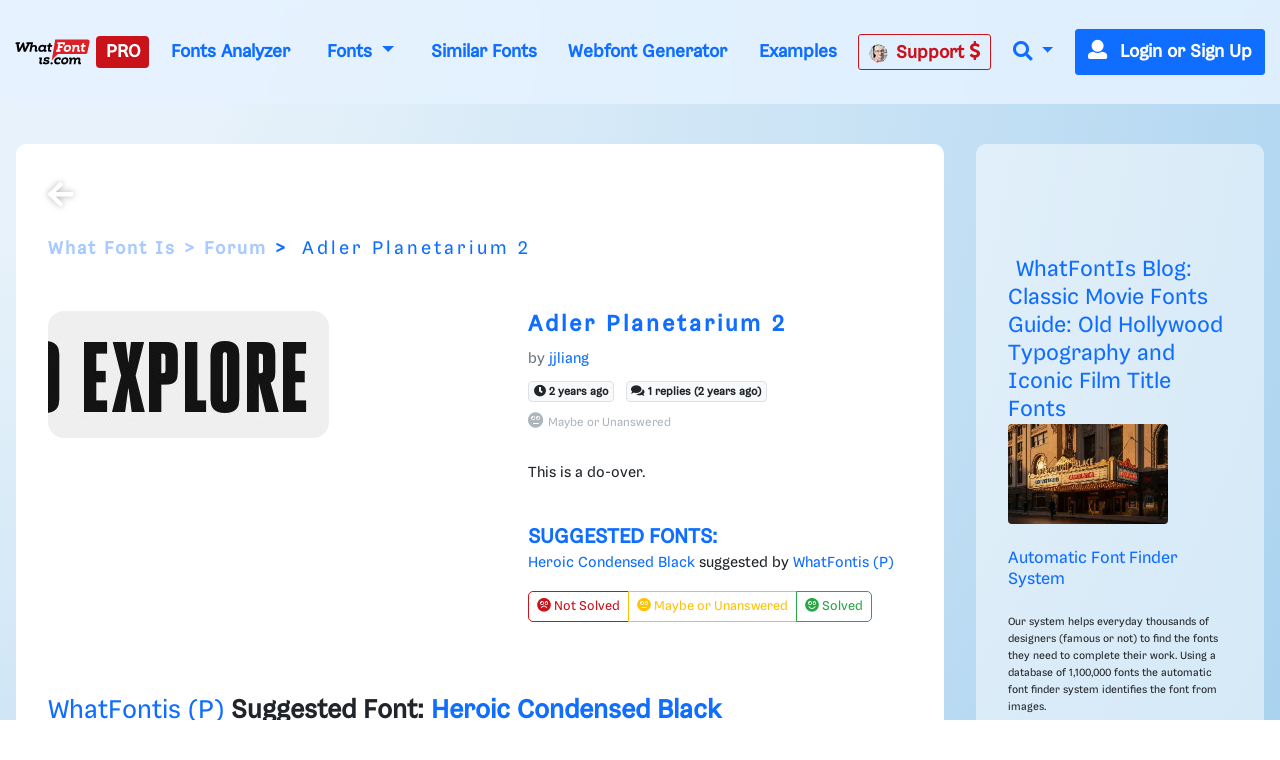

--- FILE ---
content_type: text/html; charset=UTF-8
request_url: https://www.whatfontis.com/post-88984.html
body_size: 9474
content:
<!doctype html>
<html lang="en">
<head>
	<title>Adler Planetarium 2 by jjliang 88984</title>
	<meta name="description" content="Adler Planetarium 2 by jjliang 88984 - Adler Planetarium 2 This is a do-over. postid 88984 -  free and commercial fonts">
	<meta charset="utf-8">
	<meta name="viewport" content="width=device-width, initial-scale=1">
	<meta name="theme-color" content="#0f6dff" />
	<link rel="dns-prefetch" href="https://www.googletagmanager.com">
	<link rel="dns-prefetch" href="https://www.google-analytics.com">
	<link rel="dns-prefetch" href="https://d1ly52g9wjvbd2.cloudfront.net">
	<link rel="preconnect" href="https://www.googletagmanager.com">
	<link rel="preconnect" href="https://www.google-analytics.com">
	<link rel="preconnect" href="https://d1ly52g9wjvbd2.cloudfront.net">
	
	<link rel="preload" href="https://d1ly52g9wjvbd2.cloudfront.net/css1/styles.min.6.14.1-v11-m11.css" as="style">
<link rel="preload" href="https://d1ly52g9wjvbd2.cloudfront.net/js1/all.min.81.js" as="script">
<link rel="preload" href="https://d1ly52g9wjvbd2.cloudfront.net/webfonts/fa-solid-900.woff2" as="font" type="font/woff2" crossorigin>
<link rel="preload" href="https://d1ly52g9wjvbd2.cloudfront.net/webfonts/Gresa-Regular1.woff2" as="font" type="font/woff2" crossorigin>

	<link rel="icon" href="https://d1ly52g9wjvbd2.cloudfront.net/favicon.ico">
	<link href="https://d1ly52g9wjvbd2.cloudfront.net/css1/styles.min.6.14.1-v11-m11.css" rel="stylesheet">
<style></style>
	
	
	

<link rel="canonical" href="https://www.whatfontis.com/post-88984.html" /><META NAME="ROBOTS" CONTENT="NOINDEX, FOLLOW">

<!-- Google Tag -->
<script async src="https://www.googletagmanager.com/gtag/js?id=G-4TXKEWPZ7R"></script>
<script>
  window.dataLayer = window.dataLayer || [];
  function gtag(){dataLayer.push(arguments);}
  gtag('js', new Date());
  

  gtag('config', 'G-4TXKEWPZ7R');

  gtag('event', 'display', {
  event_category: 'V19-img2new-postid',
  event_label: 'img2new',
  value: 0
});
gtag('event', 'ads_check', {
  'event_category': 'V19-ADS-VX',
  'event_label': 'layout-img2new',
  'value': 0
});
window.addEventListener('DOMContentLoaded', (event) => {
  const domReadyTime = Math.round(performance.now());
  gtag('event', 'dom_ready_performance', {
    'timing_value': domReadyTime,
    'page_path': window.location.pathname,
    'event_category': 'Performance'
  });
  console.log(`DOM Ready semnalat în GA4: ${domReadyTime}ms VX`);
});

</script>

</head>
<body>


<!-- HEADER START -->


<header>
	<div class="container">
		<nav class="navbar navbar-expand-lg ">
<a class="navbar-brand p-0" href="/" id="homewhatfontisid" aria-label="What Font Is">
  <img src="https://d1ly52g9wjvbd2.cloudfront.net/img/logo-what-font-is.webp"
       alt="What Font Is"
       width="160" height="32"
       decoding="async"
       style="height:auto" loading="lazy">
</a>
			<button class="navbar-toggler" type="button" data-toggle="collapse" data-target="#navbarSupportedContent" aria-controls="navbarSupportedContent" aria-expanded="false" aria-label="Toggle navigation">
				<span class="navbar-toggler-icon"><i class="fas fa-bars"></i></span>
			</button>
			<div class="collapse navbar-collapse pb-3 pb-lg-0" id="navbarSupportedContent">
				<ul class="navbar-nav ml-auto">
										<li class="nav-item">
						<a class="nav-link btn-danger rounded pl-1" href="/membership_fair_use.html"  data-toggle="tooltip" data-placement="bottom" title="Become a WhatFontIs PRO Member"  onClick="gtag('event', 'click', {'event_category': 'V19-UPGRADE','event_label': 'UPGRADE','value': ''});varexit=false;">PRO</a>
					</li>

					<li class="nav-item">
						<a class="nav-link" href="https://www.whatfontis.com/fonts-analyzer-tool.html" data-toggle="tooltip" data-placement="top" title="Fonts Analyzer Tool - Analyze fonts files (OTF, TTF, WOFF, WOFF2) and extract detailed information like glyph count, copyright, and more">Fonts Analyzer</a>
					</li>
<li class="nav-link nav-item dropdown">
  <a class="nav-link dropdown-toggle" href="/all-fonts.html"
     id="navbarDropdown" role="button" data-toggle="dropdown"
     aria-haspopup="true" aria-expanded="false">
    Fonts
  </a>
  <div class="dropdown-menu" aria-labelledby="navbarDropdown">
    <a class="dropdown-item" href="//www.whatfontis.com/all-fonts.html" title="All Fonts Search">All Fonts</a>
    <a class="dropdown-item" href="//www.whatfontis.com/all-fonts/serif-fonts/" title="Serif Font Search">Serif</a>
    <a class="dropdown-item" href="//www.whatfontis.com/all-fonts/sans-serif-fonts/" title="Sans-Serif Font Search">Sans-Serif</a>
    <a class="dropdown-item" href="//www.whatfontis.com/all-fonts/slab-serif-fonts/" title="Slab-Serif Font Search">Slab-Serif</a>
    <a class="dropdown-item" href="//www.whatfontis.com/all-fonts/script-fonts/" title="Script Font Search">Script</a>
    <a class="dropdown-item" href="//www.whatfontis.com/all-fonts/monospaced-fonts/" title="Monospaced Font Search">Monospaced</a>
    <a class="dropdown-item" href="//www.whatfontis.com/all-fonts/decorative-display-fonts/" title="Decorative/Display Font Search">Decorative/Display</a>
    <a class="dropdown-item" href="//www.whatfontis.com/all-fonts/handwritten-fonts/" title="Handwritten Font Search">Handwritten</a>
    <a class="dropdown-item" href="//www.whatfontis.com/all-fonts/blackletter-fonts/" title="Blackletter Font Search">Blackletter</a>
    <a class="dropdown-item" href="//www.whatfontis.com/all-fonts/modern-fonts/" title="Modern Font Search">Modern</a>
  </div>
</li>

					<li class="nav-item">
						<a class="nav-link" href="/similar-alternative-fonts.html" data-toggle="tooltip" data-placement="bottom" title="Similar Fonts">Similar Fonts</a>
					</li>
					<li class="nav-item">
						<a class="nav-link" href="/Webfont-Generator.html" onclick="gtag('event', 'click', {'event_category': 'V19-WebfontGeneratortop','event_label': '','value': ''});" data-toggle="tooltip" data-placement="top" title="Convert your fonts into webfonts. @font-face">Webfont Generator</a>
					</li>
					<li class="nav-item">
						<a class="nav-link" href="/examples.html" data-toggle="tooltip" data-placement="bottom" title="See what kind of images the system expects or reject">Examples</a>
					</li>
					<li class="nav-item">
						<a class="nav-link btn btn-outline-danger " href="/contactpro1.html" data-toggle="tooltip" data-placement="bottom" title="Need human help with an image?" onClick="gtag('event', 'click', {'event_category': 'V19-PROsupport','event_label': 'TOP','value': ''});"><img src="https://d1ly52g9wjvbd2.cloudfront.net//images/Alexandru_Cuibaris.jpg" alt="Alexandru Cuibari" width="19" height="19" class="circle mr-2">Support <i class="fas fa-dollar-sign"></i></a>
					</li>
<li class="nav-item dropdown">
  <a class="nav-link dropdown-toggle" href="#" id="navbarDropdownSearch"
     role="button" data-toggle="dropdown" aria-haspopup="true" aria-expanded="false"
     onclick="setTimeout(function(){var i=document.getElementById('navSearchInput');i.focus();i.select();},100)" aria-label="Search">
    <i class="fas fa-search"></i>
  </a>

  <div class="dropdown-menu dropdown-menu-right p-3"
       aria-labelledby="navbarDropdownSearch" style="min-width:450px;">
    <form action="//www.whatfontis.com" class="search-form mb-0" method="post">
      <input type="hidden" name="p" value="search1">
      <div class="input-group input-group-lg">
        <input type="text" id="navSearchInput" name="searchtext"
               class="form-control" placeholder="Enter the font name ..."
               aria-label="Search..." value="">
        <div class="input-group-append">
          <button class="btn btn-primary" type="submit" aria-label="Search">
            <i class="fas fa-search"></i>
          </button>
        </div>
      </div>
    </form>
  </div>
</li>






										<li class="nav-item mr-0">
						<a class="btn btn-primary" href="#" data-toggle="modal" data-target="#login" id="logintopid"><span class="mr-2"><i class="fas fa-user"></i></span> Login or Sign Up</a>
					</li>
				</ul>
			</div>
		</nav>
	</div>
</header>
<!-- HEADER END -->

<div id=""></div>

<div class="content pr-body d-md-block py-md-1 py-lg-1">
	<div class="container">
		<div class="text-center">
			
		</div>
	</div>
</div><a name="itext2" id="itext2"></a>
<!-- STANDARD CONTENT START -->
<div class="content standard mb-3 mb-lg-5 pt-3 pt-lg-5 pb-5">
	<div class="container mb-5">
		<div class="row">
			<div class="col-12 col-lg-9 display px-lg-5 pb-5">
				<div class="page-nav">
  <a href="/all-posts.html" class="nav-icon text-white" aria-label="Back to the forum">
    <i class="fas fa-arrow-left" aria-hidden="true"></i>
  </a>
</div>

<nav aria-label="breadcrumb">
  <ol class="breadcrumb pt-3 mb-3 mb-md-5">
    <li class="breadcrumb-item"><a href="/">What Font Is</a></li>
    <li class="breadcrumb-item"><a href="/all-posts.html">Forum</a></li>
    <li class="breadcrumb-item active" aria-current="page">
      <h1 class="d-inline h5 mb-0">Adler Planetarium 2</h1>
    </li>
  </ol>
</nav>

<div class="row">
  <div class="col-12">
    <div class="row forum-post mb-3 mb-md-5 pb-0 pb-lg-4">
      <div class="col-12 col-md-6 mb-4 mb-md-0">
        <div class="post-image-wrapper">
          <img src="https://d1ly52g9wjvbd2.cloudfront.net/post/8b377e5593a8d27409deaa5fbfb80bcf_e376273a31a034a526e55481877abc9d.jpg" alt="Adler Planetarium 2 Font sample to identify the typeface on WhatFontIs" class="img-fluid" fetchpriority="high"  />
        </div>
      </div>

      <div class="col-12 col-md-6 pl-xl-5">
        <div class="post-content">
          
          <h2 class="post-title h4 mb-2"><strong>Adler Planetarium 2</strong></h2>
          <div class="post-author text-muted mb-2">by <a href="https://www.whatfontis.com/myposts/jjliang/">jjliang</a></div>

          <div class="text-left mb-3">
            <span class="badge badge-light border mr-2">
              <i class="fas fa-clock" aria-hidden="true"></i> 2 years ago
            </span>
            <span class="badge badge-light border mr-2">
              <i class="fas fa-comments" aria-hidden="true"></i> 1 replies (2 years ago)
            </span>
            
										<div class="post-status static mb-3 d-inline-block mt-2">
											<i class="fas fa-meh"></i>
											<span class="small">Maybe or Unanswered</span>
										</div>
          </div>
        </div>

        <div class="post-body text-break mb-3">
          <p>This is a do-over.</p>
        </div>

        <div class="post-suggestion mb-3">
          <br><span class="h2 text-small">SUGGESTED FONTS:</span><br><p><a href="https://www.whatfontis.com/NMY_Heroic-Condensed-Black.font?utm_source=chrome_extension&utm_medium=extension&utm_campaign=extension" target="newpage" rel="nofollow">Heroic Condensed Black</a> suggested  by  <a class="color-green" href="https://www.whatfontis.com/myposts/WhatFontis/">WhatFontis (P)</a></p>
        </div>

        <div class="text-left">
          <div class="btn-group btn-group-sm btn-group-toggle d-md-inline-flex" data-toggle="buttons" aria-label="Mark thread status">
            										<div class="btn-group btn-group-sm btn-group-toggle d-md-inline-flex"
     data-toggle="buttons" role="group" aria-label="Mark thread status">
											<label class="btn btn-outline-danger updatesolved">
												<input type="radio" name="options" autocomplete="off" value="no" id="forum_solved_no_88984"   aria-label="Not Solved">
												<span class="text-danger"><i class="fas fa-frown"></i></span>
												<span class="d-none d-sm-inline">Not Solved</span>
											</label>
											<label class="btn btn-outline-warning updatesolved">
												<input type="radio" name="options" autocomplete="off" value="maybe"  id="forum_solved_maybe_88984"  aria-label="Maybe or Unanswered">
												<span class="text"><i class="fas fa-meh"></i></span>
												<span class="d-none d-sm-inline">Maybe or Unanswered</span>
											</label>
											<label class="btn btn-outline-success updatesolved">
												<input type="radio" name="options" id="forum_solved_yes_88984" value="yes"   autocomplete="off"   aria-label="Solved">
												<span class="text-success"><i class="fas fa-smile"></i></span>
												<span class="d-none d-sm-inline">Solved</span>
											</label>
										</div>
          </div>
        </div>
      </div>
    </div>

    <div class="forum-replies mb-4">
      							<div class="forum-reply mb-3 mb-md-5">
								<p class="mb-0 text-small h3"><a class="color-green" href="https://www.whatfontis.com/myposts/WhatFontis/">WhatFontis (P)</a> <strong>Suggested Font:</strong> <a href="https://www.whatfontis.com/NMY_Heroic-Condensed-Black.font?utm_source=chrome_extension&utm_medium=extension&utm_campaign=extension" target="newpage" rel="nofollow"><strong>Heroic Condensed Black</strong></a></p>
								<p class="small"><strong>2 years ago</strong></p>
								<p style="word-wrap:break;overflow-wrap:break-word;">Hello<br />
I found the font using the extension.<br />
<a href="https://www.whatfontis.com/extension.html">https://www.whatfontis.com/extension.html</a><br />
Alex<br /><br />
<h2><a href="/payment.html">Upgrade to PRO membership</a></h2></p>
								
							</div>
							<hr class="d-none d-md-block my-5">
    </div>

    <div class="forum-reply mb-3 mb-lg-5">
      <div class="form-wrapper">
        						<div class="forum-reply mb-3 mb-lg-5">
							<a href="signin.html" id="signinid" class="btn btn-primary my-4"  onClick="return false" data-toggle="modal" data-target="#login">Sign in or Sign Up to reply</a>
						</div> 
      </div>
    </div>
  </div>
</div>

<form action="https://www.whatfontis.com" method="post" class="mt-2">
  <input type="hidden" name="p" value="searchposts">
  <div class="input-group big-search my-3 my-md-4">
    <input type="text" class="form-control" placeholder="Search the forum ..." aria-label="Search the forum" name="searchtext" value="">
    <div class="input-group-append">
      <button class="btn btn-primary" type="submit" aria-label="Search">
        <i class="fas fa-search" aria-hidden="true"></i>
      </button>
    </div>
  </div>
</form>

			</div>
						<div class="col-12 col-lg-3 sidebar p-5">
				<div class="mb-5 d-block d-xl-none"></div>
<div class="mb-5">
				
</div>
				
				<span class="h4 text-brand mb-1 m-2"><a href="https://www.whatfontis.com/blog/classic-movie-fonts-guide-old-hollywood-typography-and-iconic-film-title-fonts/" onClick="gtag('event', 'click', {'event_category': 'V19-BLOG','event_label': 'RIGHT1TITLE','value': ''});">WhatFontIs Blog: Classic Movie Fonts Guide: Old Hollywood Typography and Iconic Film Title Fonts</a></span>
				<p class="mb-3 mb-lg-4"><a href="https://www.whatfontis.com/blog/classic-movie-fonts-guide-old-hollywood-typography-and-iconic-film-title-fonts/" title="Classic Movie Fonts Guide: Old Hollywood Typography and Iconic Film Title Fonts"  onClick="gtag('event', 'click', {'event_category': 'V19-BLOG','event_label': 'RIGHT1','value': ''});"><img src="https://d1ly52g9wjvbd2.cloudfront.net/images/spacer.gif" data-src="https://d2p4voncjjwtb5.cloudfront.net/imagesblog/classic-movie-fonts-guide-old-hollywood-typography-and-iconic-film-title-fonts_s.webp" alt="Classic Movie Fonts Guide: Old Hollywood Typography and Iconic Film Title Fonts" class="rounded lazy" loading="lazy" fetchpriority="low" decoding="async" style="max-width:350px;max-height:100px;"></a></p>



				<div class="mb-3 mb-lg-4">
				
				</div>
								<h3 class="text-brand mb-3 mb-lg-4"><a href="/all-posts.html">Automatic Font Finder System</a></h3>
				<p>Our system helps everyday thousands of designers (famous or not) to find the fonts they need to complete their work. Using a database of 1,100,000 fonts the automatic font finder system identifies the font from images.</p>

				<p>Yet sometimes the images are very complex, so other users need a bit of help.<br>
					If you recognize the font from the samples posted here don't be shy and help a fellow designer.</p>
				<p class="mb-lg-4">If you need help, first try the <a href="/">font finder</a>. At the end of the process if the results are bad you will find a link that lets you post the image to the <a href="/all-posts.html">forum</a> so other users can help you.</p>
				<p class="mb-3 mb-lg-4"><a href="/all-posts.html" class="btn btn-brand-light-white ">To the Forum</a></p>
				<div class="mb-3 mb-lg-4 stickyad">
				
				</div>
			</div>
		</div>
	</div>
</div>
<!-- STANDARD CONTENT END -->
<div class="content pr-body d-md-block py-md-1 py-lg-1">
	<div class="container">
		<div class="text-center">
			
		</div>
	</div>
</div>
<!-- ABOUT START -->
<div class="content about py-md-3 py-3 py-lg-5">
	<div class="container">
		<div class="row">
			<div class="col-12 col-md-2 text-center text-md-left pb-1 pb-md-0">
				
			</div>
			<div class="col-12 col-md-8"><p class="text-center mb-1 mb-md-0 mt-md-3 h2"><a href="/">What Font Is</a> the best font finder for you!</p></div>
						<div class="col-12 col-md-2 text-center mt-md-3">
				<a href="https://www.facebook.com/WhatFontis" class="social" aria-label="Facebook" ><i class="fab fa-facebook-f"></i></a>
				<a href="https://x.com/WhatFontis" class="social" aria-label="X">
  <svg xmlns="http://www.w3.org/2000/svg" width="24" height="32" viewBox="0 0 1200 1227" fill="currentColor">
    <path d="M714 519 1160 0H1045L691 414 417 0H0l463 678L0 1227h115l393-455 294 455h420L714 519zM578 707 533 643 160 72h185l301 438 46 64 390 571H895L578 707z"/>
  </svg>
</a>
			</div>

		</div>
	</div>
</div>
<!-- ABOUT END -->

<!-- LOGIN MODAL -->
<div class="modal fade" id="login" tabindex="-1" role="dialog" aria-hidden="true">
	<div class="modal-dialog modal-xl" role="document">
		<div class="modal-content">
			<div class="modal-body modal-body-login">
				<div class="clearfix">
					<button type="button" class="close" data-dismiss="modal" aria-label="Close" >
						<span>×</span>
					</button>
				</div>
				
				<div class="row flex-column-reverse flex-sm-row">
					<div class="col-lg-7 col-md-12 col-sm-12 nopadding column_left_design">

						<span class="h2 text-center text-md-left pl-xl-0 mb-lg-2 whiteonbg_column_left_text">MEMBER BENEFITS</span>
						
            <ul class="whiteonbg_column_left_text_ul fa-ul">
              <li class="whiteonbg_column_left_text_li_white">
                <span class="fa-li"><i class="fas fa-check"></i></span>
                <strong>Unlimited Access:</strong> <span>Unlock a treasure trove of font possibilities</span>
              </li>
              <li class="whiteonbg_column_left_text_li_white">
                <span class="fa-li"><i class="fas fa-check"></i></span>
                <strong>Custom Text Preview:</strong> <span>Visualize fonts effortlessly with your desired text</span>
              </li>
              <li class="whiteonbg_column_left_text_li_white">
                <span class="fa-li"><i class="fas fa-check"></i></span>
                <strong>Google Fonts Search:</strong> <span>Discover free alternatives to pricey fonts</span>
              </li>
              <li class="whiteonbg_column_left_text_li_white">
                <span class="fa-li"><i class="fas fa-check"></i></span>
                <strong>Ad-Free Experience:</strong> <span>Navigate and explore without distractions</span>
              </li>
              <li class="whiteonbg_column_left_text_li_white">
                <span class="fa-li"><i class="fas fa-check"></i></span>
                <strong>PRO Search:</strong> <span>Precision and accuracy in your font hunt</span>
              </li>
              <li class="whiteonbg_column_left_text_li_white">
                <span class="fa-li"><i class="fas fa-check"></i></span>
                <strong>Advanced Filtering:</strong> <span>Tailor your search by price and foundry</span>
              </li>
              <li class="whiteonbg_column_left_text_li_white">
                <span class="fa-li"><i class="fas fa-check"></i></span>
                <strong>Auto Character Recognition:</strong> <span>Effortlessly identify fonts from any image</span>
              </li>
              <li class="whiteonbg_column_left_text_li_white">
                <span class="fa-li"><i class="fas fa-check"></i></span>
                <strong>Rich Results:</strong> <span>Access a curated list of 100 fonts for each search</span>
              </li>
              <li class="whiteonbg_column_left_text_li_white">
                <span class="fa-li"><i class="fas fa-check"></i></span>
                <strong>Save Results:</strong> <span>Keep track of your discoveries for future reference</span>
              </li>
              <li class="whiteonbg_column_left_text_li_white">
                <span class="fa-li"><i class="fas fa-check"></i></span>
                <strong>Forum Support:</strong> <span>Connect, learn, and share experiences with fellow font enthusiasts</span>
              </li>
            </ul>

						<div class="d-flex justify-content-between align-items-center">
              <div class="pr-2 text-primary lh-120">Try Free for 7 days. You can cancel at any time in the first 7 days with no charge.</div>
              <a href="https://www.whatfontis.com/membership_fair_use.html"><button class="btn btn-danger btn-lg text-nowrap become_member_pro_button" onclick="gtag('event', 'click', {'event_category': 'V19-UPGRADE','event_label': 'SIGNINSIGNUP','value': ''});">
							Become a PRO member
						</button></a>

            </div>
					</div>
					
					
					<div class="col-lg-5 col-md-12 col-sm-12 nopadding column_right_design">
					
            <div class="d-flex justify-content-start align-items-center mb-4">
              <div>
						      <span class="h2 mb-0 text-danger">JOIN</span>
              </div>
              <div class="pl-2"><span class="logo_loginpopup_design"></span></div>
            </div>
            
            <div>
              <div class="mb-3">
                <button class="text-small" href="#" id="sign_in">Sign In</button>
                <span class="delimiter_forms_title">|</span>
                <button class="text-small" href="#"  id="sign_up">Sign Up</button>
              </div>
              <div class="mb-3 text-center text-md-left sociallogin_buttons">
							<a href="https://www.facebook.com/v6.0/dialog/oauth?client_id=129420053784819&amp;state=d3d6cbe12429300eae18baec5e6f8b31&amp;response_type=code&amp;sdk=php-sdk-5.5.0&amp;redirect_uri=https%3A%2F%2Fwww.whatfontis.com%2F%3Fp%3Dsignin&amp;scope=email" class="btn btn-facebook btn-sm"><i class="fab fa-facebook-f"></i> facebook</a>	
							<a href="https://accounts.google.com/o/oauth2/auth?scope=https%3A%2F%2Fwww.googleapis.com%2Fauth%2Fuserinfo.profile+https%3A%2F%2Fwww.googleapis.com%2Fauth%2Fuserinfo.email+https%3A%2F%2Fwww.googleapis.com%2Fauth%2Fplus.me&redirect_uri=https%3A%2F%2Fwww.whatfontis.com%2Findex.php%3Fp%3Dsignin2&response_type=code&client_id=1035837533261-hdrnqfegfislramb4qummsq1pfgjq774.apps.googleusercontent.com&access_type=online" class="btn btn-google btn-sm"><i class="fab fa-google"></i> google</a>	
              </div>

				<form method="post" id="signupForm"  action="https://www.whatfontis.com">
				<input name="p" value="signin" type="hidden">
				<input name="step" value="2" type="hidden">
				<input name="headerhidden" value="" type="hidden">
				<input name="file" value="" type="hidden">
				<input name="id" value="" type="hidden">  
				<input type="hidden" name="submit" value="1">	
				<input type="hidden" name="token"  value="2e440414e59cb4aa92b0e1d7205831730b243ddc11e56c636af025d32dd84030"/>					
      
                <div class="form-group mb-1">
                  <label for="login_email" style="color: grey;">Email</label>
                  <input type="text" id="login_email" name="name" class="form-control input-sm form-control-sm login control-login" autocomplete="email">
                </div>
                <div class="form-group">
                  <label for="login_password" style="color: grey;">Password</label>
                  <input type="password" id="login_password" name="password" autocomplete="on" class="form-control form-control-sm login control-login">
                </div>
                <div class="clearfix">
                  <a href="https://www.whatfontis.com/forgotpassword.html" class="medium"><strong>Forgot your password?</strong></a><br>
                  <div class="custom-control custom-checkbox medium">
                    <input type="checkbox" class="custom-control-input" style="color: grey;" value="1" id="rememberme" name="rememberme" checked="">
                    <label class="custom-control-label" style="color: grey;" for="rememberme">Remember me</label>
                  </div>
                  <br>
                  <button class="btn btn-primary btn-lg signin_button_form" id="signinoverlayid">Sign In</button>
                </div>
              </form>

				<form method="post" id="signinForm" class="display_none_form" action="https://www.whatfontis.com" data-toggle="validator">
				<input type="hidden" name="submit" value="1" />
				<input name="p" value="register" type="hidden" />
				<input name="headerhidden" value="" type="hidden" />
				<input type="hidden" name="token"  value="2e440414e59cb4aa92b0e1d7205831730b243ddc11e56c636af025d32dd84030"/>

                
                <div class="form-group mb-1">
                  <label for="emailidregister"style="color: grey;">Email</label>
                  <input type="text" class="form-control input-sm form-control-sm login control-login" name="email" value="" data-error="Bruh, that email address is invalid" id="emailidregister" autocomplete="email">
                </div>

              
                <div class="form-group mb-1">
                  <label for="register_password" style="color: grey;">Password (min 6 chars and a number)</label>
                  <input type="password" class="form-control input-sm form-control-sm login control-login" data-minlength="6" id="register_password" name="password" autocomplete="current-password">
                </div>

              
                <div class="form-group mb-1">
                  <div class="g-recaptcha" data-sitekey="6LdADi4UAAAAAKz6XAiq5NIWLdxsvXc7BrR6u0u0"></div>
                </div>

                <div class="agreement">
                  <div class="text-left">
                    <div class="custom-control custom-checkbox medium mb-1">
                      <input type="checkbox" class="custom-control-input" value="1" name="termsagree1" id="termsagree1">
                      <label class="custom-control-label" for="termsagree1">Yes, I agree to <a href="https://www.whatfontis.com/terms.html" target="_blank">Terms and Conditions</a>*</label>
                    </div>
                  </div>
                  <div class="text-left mb-4">
                    <div class="custom-control custom-checkbox medium mb-1">
                      <input type="checkbox" value="1" name="sendemails" id="sendemails1" class="custom-control-input">
                      <label class="custom-control-label" for="sendemails1">Yes, I want to receive emails related to the website. Unsubscribe any time.*</label>
                    </div>
                  </div>
                </div>
              
                <button class="btn btn-primary btn-lg signin_button_form" onclick="if (document.getElementById('emailidregister').value=='') {alert('Email?');return false;}; if (document.getElementById('register_password').value=='') {alert('Password?');return false;}; if (document.getElementById('termsagree1').checked==false) { alert('Please read Terms and Conditions!');return false};">Sign Up</button>
              </form>
					  </div>
					</div>
				</div>
			</div>
		</div>
	</div>
</div>

<!-- FOOTER START -->
<footer class="pt-2 py-lg-1 mb-10">
	<div class="container pb-lg-5 mb-10">
		<div class="row mb-10">
			<div class="col-12 col-md-3">
				<ul class="nav flex-column">
					<li class="nav-item">
						<a class="nav-link" href="https://www.whatfontis.com" data-toggle="tooltip" data-placement="top" title="Font Finder">What Font Is</a>
					</li>
					<li class="nav-item">
						<a class="nav-link" href="/link-to-us.html" data-toggle="tooltip" data-placement="top" title="Share this awesome page on your ...">Link to us</a>
					</li>
					<li class="nav-item">
						<a class="nav-link" href="/extension.html" data-toggle="tooltip" data-placement="top" title="Tools to help you to finish your work faster directly from your browser">Browser Extension</a>
					</li>
					<li class="nav-item">
						<a class="nav-link" href="https://www.whatfontis.com/chat.html" data-toggle="tooltip" data-placement="top" title="Try What Font Is Chat 1.0! It's an AI-powered assistant that might help you find the perfect font for any project you're working on.">What Font Is Chat 1.0!</a>
					</li>
					<li class="nav-item">
						<a class="nav-link" href="https://www.whatfontis.com/blog/" data-toggle="tooltip" data-placement="top" title="Blog">Blog</a>
					</li>
					<li class="nav-item">
						<a class="nav-link" href="https://www.whatfontis.com/fonts-analyzer-tool.html" data-toggle="tooltip" data-placement="top" title="Fonts Analyzer Tool - Analyze fonts files (OTF, TTF, WOFF, WOFF2) and extract detailed information like glyph count, copyright, and more">Fonts Analyzer</a>
					</li>
					<li class="nav-item">
						&nbsp;
					</li>
					<li class="nav-item">
						&nbsp;
					</li>
				</ul>
			</div>
			<div class="col-12 col-md-3">
				<ul class="nav flex-column">
					<li class="nav-item">
						<a class="nav-link" href="/identify-help.html" data-toggle="tooltip" data-placement="top" title="Questions (and answers) about the system and how to find a font from an image">Help</a>
					</li>
					<li class="nav-item">
						<a class="nav-link" href="/font-finder.html" data-toggle="tooltip" data-placement="top" title="How it works">How it works</a>
					</li>
					<li class="nav-item">
						<a class="nav-link" href="/getting-started.html" data-toggle="tooltip" data-placement="top" title="Getting Started">Getting Started</a>
					</li>
					<li class="nav-item">
						<a class="nav-link" href="https://www.ffonts.net" data-toggle="tooltip" data-placement="top" title="Free Fonts">Free Fonts</a>
					</li>
					<li class="nav-item">
						<a class="nav-link" href="https://www.whatfontis.com/API-identify-fonts-from-image.html" data-toggle="tooltip" data-placement="top" title="API identify fonts from image">API</a>
					</li>
					<li class="nav-item">
						&nbsp;
					</li>
					<li class="nav-item">
						&nbsp;
					</li>
				</ul>
			</div>
			<div class="col-12 col-md-3">
				<ul class="nav flex-column">
					<li class="nav-item">
						<a class="nav-link" href="/all-posts.html" data-toggle="tooltip" data-placement="top" title="Strange cases where the system could not find the font, maybe you can help">Forum</a>
					</li>
					<li class="nav-item">
						<a class="nav-link" href="/last-60-days.html" data-toggle="tooltip" data-placement="top" title="Curious to see the last fonts added each day?">Fonts for last 60 Days</a>
					</li>
					<li class="nav-item">
						<a class="nav-link" href="/letters.html" data-toggle="tooltip" data-placement="top" title="Curious to see the fonts starting with ...">Letters</a>
					</li>
					<li class="nav-item">
						<a class="nav-link" href="/last-years.html" data-toggle="tooltip" data-placement="top" title="Curious to see the fonts per year added?">Years</a>
					</li>
					<li class="nav-item">
						<a class="nav-link" href="/popular-fonts.html" data-toggle="tooltip" data-placement="top" title="Have you ever wondered which are the most popular fonts?">Popular Fonts</a>
					</li>
					<li class="nav-item">
						&nbsp;
					</li>
					<li class="nav-item">
						&nbsp;
					</li>
				</ul>
			</div>
			<div class="col-12 col-md-3">
				<ul class="nav flex-column">
					<li class="nav-item">
						<a class="nav-link" href="/Webfont-Generator.html" onclick="gtag('event', 'click', {'event_category': 'V19-WebfontGeneratorbottom','event_label': '','value': ''});" data-toggle="tooltip" data-placement="top" title="Convert your fonts into webfonts. @font-face">Webfont Generator</a>
					</li>
					<li class="nav-item">
						<a class="nav-link" href="/terms.html" data-toggle="tooltip" data-placement="top" title="Serious stuff Terms">Terms</a>
					</li>
					<li class="nav-item">
						<a class="nav-link" href="/cookie-information.html" data-toggle="tooltip" data-placement="top" title="Serious stuff">Cookie</a>
					</li>
					<li class="nav-item">
						<a class="nav-link" href="/about.html" data-toggle="tooltip" data-placement="top" title="About WhatFontis">About</a>
					</li>
					<li class="nav-item">
						<a class="nav-link" href="/contact.html" data-toggle="tooltip" data-placement="top" title="Have something to say? Don't keep it for yourself. Phone, mail, no fax">Contact</a>
					</li>
					<li class="nav-item">
						<button id="pmLink">Privacy Manager</button>
					</li>
					<li class="nav-item">
						&nbsp;
					</li>
					<li class="nav-item">
						&nbsp;
					</li>
				</ul>
			</div>
		</div>
	</div>
</footer>


<!-- FOOTER END -->
<!-- BOOTSTRAP RELATED SCRIPTS-->
<script  src="//d1ly52g9wjvbd2.cloudfront.net/js1/all.min.81.js"></script>
	<script defer src="https://d1ly52g9wjvbd2.cloudfront.net/js/core.ini3.min.js"></script>	



<script>
function makeurlu(){
}
</script>

<script>
	var subcribe_newsletter_open = false;
	var varrrr = '';
	
	$( document ).ready(function() {
		
		
		
		
function trackEvent(name, params) {
  params = params || {};
  if (typeof window.gtag === 'function') {
    window.gtag('event', name, params);
    return;
  }
  window.dataLayer = window.dataLayer || [];
  window.dataLayer.push(Object.assign({ event: name }, params));
}

var loginModalOpenTracked = false;

$('#login')
  .off('shown.bs.modal.wfi hidden.bs.modal.wfi') 
  .on('shown.bs.modal.wfi', function () {
    

    $("#sign_in").focus();
    $("#signinForm").hide();
    $("#signupForm").show();

    $.getScript("https://www.google.com/recaptcha/api.js", function () {});

    if (!loginModalOpenTracked) {
      loginModalOpenTracked = true;
      trackEvent('auth_modal_open', {
        modal_id: 'login',
        default_tab: 'signin' 
      });
    }
  })
  .on('hidden.bs.modal.wfi', function () {
    loginModalOpenTracked = false;
  });$("#sign_in").click(function() {
	
    $("#signinForm").hide();
    $("#signupForm").show();
});
$("#sign_up").click(function() {
	
    $("#signupForm").hide();
    $("#signinForm").show();
});
		
	});		
	
	
</script>


<script>
$(function () {
  $(document).on('change', 'input[name="options"]', function (e) {
    const id = this.id;        
    const value = this.value;  

    console.log(id + " changed to " + value);

    const div = document.querySelector('.post-status.static');
    if (div) div.remove();

    $.ajax({
      type: 'POST',
      url: 'index.php',
      data: { p: 'updatesolved', id: id, secret: 2 },
      success: function (data) {
        alert('Thank you!');
		location.reload(); 
      },
      error: function (xhr) {
        console.error('AJAX error:', xhr.status, xhr.responseText);
        alert('Oops. Only the author of this post can change its status.');
      }
    });
  });
});
</script>





<script id="rendered-js">
  document.addEventListener("DOMContentLoaded", function () {
  var lazyImages = [].slice.call(document.querySelectorAll("img.lazy"));;
  if ("IntersectionObserver" in window && "IntersectionObserverEntry" in window && "intersectionRatio" in window.IntersectionObserverEntry.prototype) {
    let lazyImageObserver = new IntersectionObserver(function (entries, observer) {
      entries.forEach(function (entry) {
        if (entry.isIntersecting) {
          let lazyImage = entry.target;
		checkImageExists(lazyImage.dataset.src, function(existsImage) {
		if(existsImage == true) {
			lazyImage.src = lazyImage.dataset.src;
		}
		else {
		// image not exist
			
		}
		});
          lazyImage.classList.remove("lazy");
          lazyImageObserver.unobserve(lazyImage);

        }
      });
    });

    lazyImages.forEach(function (lazyImage) {
      lazyImageObserver.observe(lazyImage);
    });
  }
});
  document.addEventListener("DOMContentLoaded", function() {
  var lazyBackgrounds = [].slice.call(document.querySelectorAll(".lazy-background"));
  if ("IntersectionObserver" in window) {
    let lazyBackgroundObserver = new IntersectionObserver(function(entries, observer) {
      entries.forEach(function(entry) {
        if (entry.isIntersecting) {
          entry.target.classList.add("visible");
          lazyBackgroundObserver.unobserve(entry.target);
        }
      });
    });

    lazyBackgrounds.forEach(function(lazyBackground) {
      lazyBackgroundObserver.observe(lazyBackground);
    });
  }
});
function checkImageExists(imageUrl, callBack) {
var imageData = new Image();
imageData.onload = function() {
callBack(true);
};
imageData.onerror = function() {
callBack(false);
};
imageData.src = imageUrl;
}
</script>

</body>
</html>